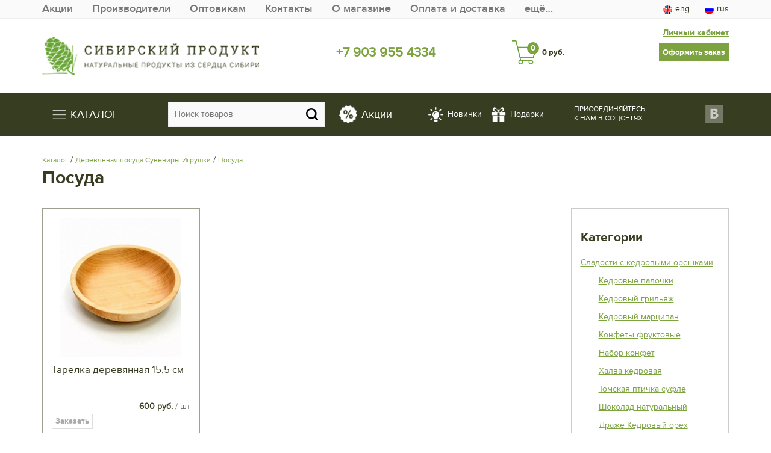

--- FILE ---
content_type: text/html; charset=UTF-8
request_url: https://siberianproduct.com/catalog/souvenirs/dishes/
body_size: 14101
content:
<!DOCTYPE html>
<html lang="ru">
    <head>
        <meta http-equiv="Content-Type" content="text/html; charset=UTF-8" />
<meta name="keywords" content="Посуда купить Посуда приобрести Посуда" />
<meta name="description" content="В магазине представлен огромный ассортимент сувениров, часов из бересты и детских деревянных игрушек, которые изготовлены из чистой сибирской древесины, что позволяет без опасений приобретать их даже для малышей." />
<script data-skip-moving="true">(function(w, d, n) {var cl = "bx-core";var ht = d.documentElement;var htc = ht ? ht.className : undefined;if (htc === undefined || htc.indexOf(cl) !== -1){return;}var ua = n.userAgent;if (/(iPad;)|(iPhone;)/i.test(ua)){cl += " bx-ios";}else if (/Windows/i.test(ua)){cl += ' bx-win';}else if (/Macintosh/i.test(ua)){cl += " bx-mac";}else if (/Linux/i.test(ua) && !/Android/i.test(ua)){cl += " bx-linux";}else if (/Android/i.test(ua)){cl += " bx-android";}cl += (/(ipad|iphone|android|mobile|touch)/i.test(ua) ? " bx-touch" : " bx-no-touch");cl += w.devicePixelRatio && w.devicePixelRatio >= 2? " bx-retina": " bx-no-retina";if (/AppleWebKit/.test(ua)){cl += " bx-chrome";}else if (/Opera/.test(ua)){cl += " bx-opera";}else if (/Firefox/.test(ua)){cl += " bx-firefox";}ht.className = htc ? htc + " " + cl : cl;})(window, document, navigator);</script>


<link href="/bitrix/js/ui/design-tokens/dist/ui.design-tokens.min.css?174314856023463" type="text/css"  rel="stylesheet" />
<link href="/bitrix/js/ui/fonts/opensans/ui.font.opensans.min.css?17430732142320" type="text/css"  rel="stylesheet" />
<link href="/bitrix/js/main/popup/dist/main.popup.bundle.min.css?174314864826589" type="text/css"  rel="stylesheet" />
<link href="/bitrix/cache/css/s1/SP_SHOP/page_2fe8b423d83d1dad85a72e522f5cfe8a/page_2fe8b423d83d1dad85a72e522f5cfe8a_v1.css?17491913906552" type="text/css"  rel="stylesheet" />
<link href="/bitrix/cache/css/s1/SP_SHOP/template_625c7d368880ea1afb64f7dc434006ec/template_625c7d368880ea1afb64f7dc434006ec_v1.css?174919115584232" type="text/css"  data-template-style="true" rel="stylesheet" />







    
        <meta name="google-site-verification" content="ovXm3O3Iu25su_L5-r2ixC5BMcpk2adro3Yk9H_wgfg" />
        <meta name='wmail-verification' content='62073ef2708f2cafae0790c8c7cba08f' />
        <meta name="viewport" content="width=device-width, initial-scale=1.0">
        <meta name="yandex-verification" content="9e71c0b12c0d679d" />

        
                    <title>Посуда  | Сибирский продукт</title>
            

        <link rel="shortcut icon" type="image/x-icon" href="/bitrix/templates/SP_SHOP/favicon.ico" />

                                                                                
        <meta name="cmsmagazine" content="92b66517851cd78e820e081e5b9f65db" />

    </head>

    <body>
        <div id="panel"></div>
       
        <!--TOP LINE-->
        <div class="top_line">
            <div class="container">
                <div class="row">
                    <div class="col-xs-5 col-sm-7 col-md-10">
                        <ul class="menu top-line-menu">
                            
       
        	
    	<li>
            <a href="/akcii/" >
                <span></span>
                Акции            </a>
        </li>
        	
    	<li>
            <a href="/manufacturers/" >
                <span></span>
                Производители            </a>
        </li>
        	
    	<li>
            <a href="/buyers/" >
                <span></span>
                Оптовикам            </a>
        </li>
        	
    	<li>
            <a href="/contacts/" >
                <span></span>
                Контакты            </a>
        </li>
        	
    	<li>
            <a href="/about/" >
                <span></span>
                О магазине            </a>
        </li>
        	
    	<li>
            <a href="/shipping/" >
                <span></span>
                Оплата и доставка            </a>
        </li>
        	
    	<li>
            <a href="/quality/" >
                <span></span>
                Гарантия качества            </a>
        </li>
        	
    	<li>
            <a href="/returns/" >
                <span></span>
                Условия возврата            </a>
        </li>
        	
    	<li>
            <a href="/shipping/offer/" >
                <span></span>
                Договор-оферта            </a>
        </li>
                            </ul>
                    </div>
                    
                    <div class="col-xs-7 col-sm-5 col-md-2">
                        <ul class="language">
                            <li><a class="eng" href="/english/"><span></span>eng</a></li>
                            <li><a class="rus" href="/"><span></span>rus</a></li>
                        </ul>
                    </div>                                        
                </div>                
            </div>
        </div>

        <!--HEADER START-->                
        <div class="header" id="header">
            <div class="container">
                <div class="row">
                    <div class="col-sm-4 col-xs-12 header-logo__wrap">
                        <a href="https://siberianproduct.com/" class="logo"><img src="/bitrix/templates/SP_SHOP/img/logo.png" alt="Сибирский продукт - натуральные продукты из сердца Сибиири"/></a>
                    </div>

                    <div class="col-sm-4 col-xs-8">
                        <div class="phone"><a href="tel:+79039554334" title="Позвоните нам">+7 903 955 4334</a></div>
                        <div style="display: none;" class="your_city_wrap"><a href="/partners/partners-in-your-city.php" title="Партнёры в вашем городе" class="city_page_link">Купить в своём городе</a></div>
                    </div>

                    <div class="col-sm-4 col-xs-4 header-cart__wrap">
                        <a class="profile_link visible-md visible-lg" href="/personal/">Личный кабинет</a>
                        
<a href="/personal/cart/" class="cta green visible-md visible-lg">Оформить заказ</a>

<a href="/personal/cart/" class="cart">
    <span id="header_cart_total_quantity">0</span>
    <strong id="header_cart_total_price" class="hidden-xs">0 руб.</strong>
</a>                    </div>
                </div>  
            </div>            
        </div>        
        <!--HEADER END-->
        
        
        <!--MAIN MENU START-->        
        <div class="main_menu">
            <div class="container">
                        
            <div class="row">
            <div class="col-md-2 col-sm-3 col-xs-4">
                    
<ul class="sup-menu">
    <li class="catalog-first"><a class="white" href="/catalog/"><span class="navbar-toggler-icon hidden-xs"></span><span style="vertical-align: middle; "> Каталог</span></a>
        <ul class="dropdown-menu-mad dropdown-menu">
<li data-submenu-id="id-6971e2402a2f3">
    <a href="/catalog/sweets-with-pine-nuts/"><span>Сладости с кедровыми орешками</span><span class="arrow"><i></i></span></a>
            <div id="id-6971e2402a2f3" class="menu-popover">
            <div class="popover-content">
                <div class="flexx">
                                    <div class=" first-lvl-sub">
                        <a href="/catalog/sweets-with-pine-nuts/cedar-sticks/" title="Кедровые палочки" class="tr-a orange jir"><span>Кедровые палочки</span></a>
                                            </div>                                                        
                                    <div class=" first-lvl-sub">
                        <a href="/catalog/sweets-with-pine-nuts/cedar-roasted-nuts/" title="Кедровый грильяж" class="tr-a orange jir"><span>Кедровый грильяж</span></a>
                                                    <div class="second-lvl-sub ">
                                                            <a href="/catalog/sweets-with-pine-nuts/cedar-roasted-nuts/cedar-roasted-nuts-in-a-gift-box/" class="tr-a small" title="Кедровый грильяж в подарочной упаковке"><span>Кедровый грильяж в подарочной упаковке</span></a>
                                                            <a href="/catalog/sweets-with-pine-nuts/cedar-roasted-nuts/cedar-roasting-weight/" class="tr-a small" title="Кедровый грильяж весовой"><span>Кедровый грильяж весовой</span></a>
                                                        </div>
                                            </div>                                                        
                                    <div class=" first-lvl-sub">
                        <a href="/catalog/sweets-with-pine-nuts/cedar-marzipan/" title="Кедровый марципан" class="tr-a orange jir"><span>Кедровый марципан</span></a>
                                            </div>                                                        
                                    <div class=" first-lvl-sub">
                        <a href="/catalog/sweets-with-pine-nuts/candy-frotting-with-pine-nuts/" title="Конфеты фруктовые" class="tr-a orange jir"><span>Конфеты фруктовые</span></a>
                                            </div>                                                        
                                    <div class=" first-lvl-sub">
                        <a href="/catalog/sweets-with-pine-nuts/chocolates/" title="Набор конфет" class="tr-a orange jir"><span>Набор конфет</span></a>
                                            </div>                                                        
                                    <div class=" first-lvl-sub">
                        <a href="/catalog/sweets-with-pine-nuts/halva-cedar/" title="Халва кедровая" class="tr-a orange jir"><span>Халва кедровая</span></a>
                                            </div>                                                        
                                    <div class=" first-lvl-sub">
                        <a href="/catalog/sweets-with-pine-nuts/tomsk-bird-souffle/" title="Томская птичка суфле" class="tr-a orange jir"><span>Томская птичка суфле</span></a>
                                            </div>                                                        
                                    <div class=" first-lvl-sub">
                        <a href="/catalog/sweets-with-pine-nuts/chocolate-natural/" title="Шоколад натуральный" class="tr-a orange jir"><span>Шоколад натуральный</span></a>
                                            </div>                                                        
                                    <div class=" first-lvl-sub">
                        <a href="/catalog/sweets-with-pine-nuts/dragee-pine-nuts/" title="Драже Кедровый орех" class="tr-a orange jir"><span>Драже Кедровый орех</span></a>
                                            </div>                                                        
                                    <div class=" first-lvl-sub">
                        <a href="/catalog/sweets-with-pine-nuts/hematogen/" title="Гематоген" class="tr-a orange jir"><span>Гематоген</span></a>
                                            </div>                                                        
                                    <div class=" first-lvl-sub">
                        <a href="/catalog/sweets-with-pine-nuts/kedrovy-walnut-in-syrup/" title="Кедровый орех в сиропе" class="tr-a orange jir"><span>Кедровый орех в сиропе</span></a>
                                            </div>                                                        
                                    <div class=" first-lvl-sub">
                        <a href="/catalog/sweets-with-pine-nuts/berry-candy/" title="Ягодная пастила" class="tr-a orange jir"><span>Ягодная пастила</span></a>
                                            </div>                                                        
                                </div>
            </div>
        </div>
    </li>
<li data-submenu-id="id-6971e2402a2ff">
    <a href="/catalog/marmalade/"><span>Мармелад </span><span class="arrow"><i></i></span></a>
            <div id="id-6971e2402a2ff" class="menu-popover">
            <div class="popover-content">
                <div class="flexx">
                                    <div class=" first-lvl-sub">
                        <a href="/catalog/marmalade/marmalade-juice-of-siberian-berries/" title="Мармелад с добавлением сока сибирских ягод" class="tr-a orange jir"><span>Мармелад с добавлением сока сибирских ягод</span></a>
                                            </div>                                                        
                                    <div class=" first-lvl-sub">
                        <a href="/catalog/marmalade/marmalade-glass-jar/" title="Мармелад стеклянная банка" class="tr-a orange jir"><span>Мармелад стеклянная банка</span></a>
                                            </div>                                                        
                                </div>
            </div>
        </div>
    </li>
<li data-submenu-id="id-6971e2402a302">
    <a href="/catalog/sibiri-ivan-tea/"><span>Чай, Иван чай</span><span class="arrow"><i></i></span></a>
            <div id="id-6971e2402a302" class="menu-popover">
            <div class="popover-content">
                <div class="flexx">
                                    <div class=" first-lvl-sub">
                        <a href="/catalog/sibiri-ivan-tea/ivan-tea-glass/" title="Иван чай стекло - банка" class="tr-a orange jir"><span>Иван чай стекло - банка</span></a>
                                            </div>                                                        
                                    <div class=" first-lvl-sub">
                        <a href="/catalog/sibiri-ivan-tea/buckwheat-tea-drink/" title="Гречишный чайный напиток" class="tr-a orange jir"><span>Гречишный чайный напиток</span></a>
                                            </div>                                                        
                                    <div class=" first-lvl-sub">
                        <a href="/catalog/sibiri-ivan-tea/ivan-tea-men-s-series/" title="Иван чай &quot;Мужская серия&quot;" class="tr-a orange jir"><span>Иван чай &quot;Мужская серия&quot;</span></a>
                                            </div>                                                        
                                    <div class=" first-lvl-sub">
                        <a href="/catalog/sibiri-ivan-tea/ivan-tea-siberian/" title="Иван чай &quot;Сибирский&quot;" class="tr-a orange jir"><span>Иван чай &quot;Сибирский&quot;</span></a>
                                            </div>                                                        
                                    <div class=" first-lvl-sub">
                        <a href="/catalog/sibiri-ivan-tea/ivan-tea-leaf-and-honey-aged/" title="Иван чай листовой и медовый выдержанный" class="tr-a orange jir"><span>Иван чай листовой и медовый выдержанный</span></a>
                                            </div>                                                        
                                    <div class=" first-lvl-sub">
                        <a href="/catalog/sibiri-ivan-tea/ivan-tea-with-additives-tea-drinks/" title="Иван чай с добавками. Чайные напитки" class="tr-a orange jir"><span>Иван чай с добавками. Чайные напитки</span></a>
                                            </div>                                                        
                                    <div class=" first-lvl-sub">
                        <a href="/catalog/sibiri-ivan-tea/napitok-chaynyy-khvoynyy/" title="Напиток чайный Хвойный" class="tr-a orange jir"><span>Напиток чайный Хвойный</span></a>
                                            </div>                                                        
                                    <div class=" first-lvl-sub">
                        <a href="/catalog/sibiri-ivan-tea/herbal-teas/" title="Травяные чаи" class="tr-a orange jir"><span>Травяные чаи</span></a>
                                            </div>                                                        
                                    <div class=" first-lvl-sub">
                        <a href="/catalog/sibiri-ivan-tea/chaochai/" title="Чагочаи" class="tr-a orange jir"><span>Чагочаи</span></a>
                                            </div>                                                        
                                </div>
            </div>
        </div>
    </li>
<li data-submenu-id="id-6971e2402a309">
    <a href="/catalog/natural/"><span>Натуральные продукты</span><span class="arrow"><i></i></span></a>
            <div id="id-6971e2402a309" class="menu-popover">
            <div class="popover-content">
                <div class="flexx">
                                    <div class=" first-lvl-sub">
                        <a href="/catalog/natural/Cedar-milk/" title="Кедровое молочко" class="tr-a orange jir"><span>Кедровое молочко</span></a>
                                            </div>                                                        
                                    <div class=" first-lvl-sub">
                        <a href="/catalog/natural/quadrocore/" title="Кедрокофе" class="tr-a orange jir"><span>Кедрокофе</span></a>
                                            </div>                                                        
                                    <div class=" first-lvl-sub">
                        <a href="/catalog/natural/honey/" title="Мёд и продукты пчеловодства" class="tr-a orange jir"><span>Мёд и продукты пчеловодства</span></a>
                                            </div>                                                        
                                    <div class=" first-lvl-sub">
                        <a href="/catalog/natural/jam%20%26%20jam/" title="Варенье из сосновых шишек, повидло, варенье" class="tr-a orange jir"><span>Варенье из сосновых шишек, повидло, варенье</span></a>
                                                    <div class="second-lvl-sub ">
                                                            <a href="/catalog/natural/jam%20%26%20jam/jam-from-cones/" class="tr-a small" title="Варенье из сосновых шишек"><span>Варенье из сосновых шишек</span></a>
                                                            <a href="/catalog/natural/jam%20%26%20jam/jam/" class="tr-a small" title="Варенье"><span>Варенье</span></a>
                                                            <a href="/catalog/natural/jam%20%26%20jam/berry%20jam/" class="tr-a small" title="Повидло"><span>Повидло</span></a>
                                                        </div>
                                            </div>                                                        
                                    <div class=" first-lvl-sub">
                        <a href="/catalog/natural/juices-and-fruit-drinks/" title="Соки, морсы и сиропы" class="tr-a orange jir"><span>Соки, морсы и сиропы</span></a>
                                            </div>                                                        
                                    <div class=" first-lvl-sub">
                        <a href="/catalog/natural/the-cold-pressed-oil-unfiltered/" title="Масло холодного отжима (нефильтрованное)" class="tr-a orange jir"><span>Масло холодного отжима (нефильтрованное)</span></a>
                                            </div>                                                        
                                    <div class=" first-lvl-sub">
                        <a href="/catalog/natural/aktivirovannaya-kletchatka-/" title="Активированная клетчатка " class="tr-a orange jir"><span>Активированная клетчатка </span></a>
                                            </div>                                                        
                                    <div class=" first-lvl-sub">
                        <a href="/catalog/natural/Dried%20and%20pickled%20mushroom/" title="Гриб сушёный и маринованный" class="tr-a orange jir"><span>Гриб сушёный и маринованный</span></a>
                                            </div>                                                        
                                    <div class=" first-lvl-sub">
                        <a href="/catalog/natural/nuts/" title="Орехово-фруктовые миксы" class="tr-a orange jir"><span>Орехово-фруктовые миксы</span></a>
                                            </div>                                                        
                                    <div class=" first-lvl-sub">
                        <a href="/catalog/natural/syrups-toppings/" title="Сиропы. Топпинги" class="tr-a orange jir"><span>Сиропы. Топпинги</span></a>
                                            </div>                                                        
                                </div>
            </div>
        </div>
    </li>
<li data-submenu-id="id-6971e2402a313">
    <a href="/catalog/Siberian-fiber/"><span>Сибирская клетчатка</span><span class="arrow"><i></i></span></a>
            <div id="id-6971e2402a313" class="menu-popover">
            <div class="popover-content">
                <div class="flexx">
                                    <div class=" first-lvl-sub">
                        <a href="/catalog/Siberian-fiber/pitocchelli-with-cicadas/" title="Коктейли для спорта и диеты с клетчаткой" class="tr-a orange jir"><span>Коктейли для спорта и диеты с клетчаткой</span></a>
                                            </div>                                                        
                                    <div class=" first-lvl-sub">
                        <a href="/catalog/Siberian-fiber/i-diet-activator-of-losing-weight/" title="Я диета. Активатор похудения." class="tr-a orange jir"><span>Я диета. Активатор похудения.</span></a>
                                            </div>                                                        
                                    <div class=" first-lvl-sub">
                        <a href="/catalog/Siberian-fiber/siberian-cicada-big-bank/" title="Сибирская клетчатка Большая банка" class="tr-a orange jir"><span>Сибирская клетчатка Большая банка</span></a>
                                            </div>                                                        
                                    <div class=" first-lvl-sub">
                        <a href="/catalog/Siberian-fiber/siberian-cicada-in-boxes-/" title="Сибирская клетчатка в коробочках " class="tr-a orange jir"><span>Сибирская клетчатка в коробочках </span></a>
                                            </div>                                                        
                                    <div class=" first-lvl-sub">
                        <a href="/catalog/Siberian-fiber/bran-siberian/" title="Отруби сибирские" class="tr-a orange jir"><span>Отруби сибирские</span></a>
                                            </div>                                                        
                                    <div class=" first-lvl-sub">
                        <a href="/catalog/Siberian-fiber/siberian-crunchy-bran/" title="Сибирские отруби хрустящие" class="tr-a orange jir"><span>Сибирские отруби хрустящие</span></a>
                                            </div>                                                        
                                    <div class=" first-lvl-sub">
                        <a href="/catalog/Siberian-fiber/siberian-fiber-170gr/" title="Сибирская клетчатка 170гр." class="tr-a orange jir"><span>Сибирская клетчатка 170гр.</span></a>
                                            </div>                                                        
                                    <div class=" first-lvl-sub">
                        <a href="/catalog/Siberian-fiber/siberian-cicada-in-packages/" title="Сибирская клетчатка в пакетах" class="tr-a orange jir"><span>Сибирская клетчатка в пакетах</span></a>
                                            </div>                                                        
                                </div>
            </div>
        </div>
    </li>
<li data-submenu-id="id-6971e2402a319">
    <a href="/catalog/gift-sets/"><span>Подарочные наборы</span></a>
    </li>
<li data-submenu-id="id-6971e2402a31b">
    <a href="/catalog/wild/"><span>Дикоросы</span><span class="arrow"><i></i></span></a>
            <div id="id-6971e2402a31b" class="menu-popover">
            <div class="popover-content">
                <div class="flexx">
                                    <div class=" first-lvl-sub">
                        <a href="/catalog/wild/bump/" title="Шишка кедровая и орех" class="tr-a orange jir"><span>Шишка кедровая и орех</span></a>
                                            </div>                                                        
                                    <div class=" first-lvl-sub">
                        <a href="/catalog/wild/berry-dried-northern-dessert/" title="Ягода сушёная &quot;Северный десерт&quot;" class="tr-a orange jir"><span>Ягода сушёная &quot;Северный десерт&quot;</span></a>
                                            </div>                                                        
                                    <div class=" first-lvl-sub">
                        <a href="/catalog/wild/chaga/" title="Чага" class="tr-a orange jir"><span>Чага</span></a>
                                            </div>                                                        
                                    <div class=" first-lvl-sub">
                        <a href="/catalog/wild/berry-dried/" title="Ягода сушеная" class="tr-a orange jir"><span>Ягода сушеная</span></a>
                                            </div>                                                        
                                </div>
            </div>
        </div>
    </li>
<li data-submenu-id="id-6971e2402a31d">
    <a href="/catalog/siberian-pine/"><span>Продукция из кедра и пихты</span><span class="arrow"><i></i></span></a>
            <div id="id-6971e2402a31d" class="menu-popover">
            <div class="popover-content">
                <div class="flexx">
                                    <div class=" first-lvl-sub">
                        <a href="/catalog/siberian-pine/products-made-of-fir-and-pine/" title="Экстракты пихты Сибирской" class="tr-a orange jir"><span>Экстракты пихты Сибирской</span></a>
                                            </div>                                                        
                                    <div class=" first-lvl-sub">
                        <a href="/catalog/siberian-pine/lollipops/" title="Леденцы с живицей кедра" class="tr-a orange jir"><span>Леденцы с живицей кедра</span></a>
                                            </div>                                                        
                                    <div class=" first-lvl-sub">
                        <a href="/catalog/siberian-pine/sbiten-fir/" title="Сбитень пихтовый" class="tr-a orange jir"><span>Сбитень пихтовый</span></a>
                                            </div>                                                        
                                    <div class=" first-lvl-sub">
                        <a href="/catalog/siberian-pine/pine-syrups/" title="Cиропы кедровые и сосновые" class="tr-a orange jir"><span>Cиропы кедровые и сосновые</span></a>
                                            </div>                                                        
                                    <div class=" first-lvl-sub">
                        <a href="/catalog/siberian-pine/the-products-are-made-of-cedar/" title="Масло кедрового ореха" class="tr-a orange jir"><span>Масло кедрового ореха</span></a>
                                            </div>                                                        
                                </div>
            </div>
        </div>
    </li>
<li data-submenu-id="id-6971e2402a320">
    <a href="/catalog/souvenirs/"><span>Деревянная посуда Сувениры Игрушки</span><span class="arrow"><i></i></span></a>
            <div id="id-6971e2402a320" class="menu-popover">
            <div class="popover-content">
                <div class="flexx">
                                    <div class=" first-lvl-sub">
                        <a href="/catalog/souvenirs/play-sets/" title="Игровые наборы" class="tr-a orange jir"><span>Игровые наборы</span></a>
                                            </div>                                                        
                                    <div class=" first-lvl-sub">
                        <a href="/catalog/souvenirs/wooden%20designers/" title="Конструкторы" class="tr-a orange jir"><span>Конструкторы</span></a>
                                            </div>                                                        
                                    <div class=" first-lvl-sub">
                        <a href="/catalog/souvenirs/cubes/" title="Кубики" class="tr-a orange jir"><span>Кубики</span></a>
                                            </div>                                                        
                                    <div class="active first-lvl-sub">
                        <a href="/catalog/souvenirs/dishes/" title="Посуда" class="tr-a orange jir"><span>Посуда</span></a>
                                            </div>                                                        
                                    <div class=" first-lvl-sub">
                        <a href="/catalog/souvenirs/sorter/" title="Сортеры" class="tr-a orange jir"><span>Сортеры</span></a>
                                            </div>                                                        
                                </div>
            </div>
        </div>
    </li>
<li data-submenu-id="id-6971e2402a323">
    <a href="/catalog/medicine/"><span>Здоровье</span><span class="arrow"><i></i></span></a>
            <div id="id-6971e2402a323" class="menu-popover">
            <div class="popover-content">
                <div class="flexx">
                                    <div class=" first-lvl-sub">
                        <a href="/catalog/medicine/fat-badger-and-bear/" title="Жир барсучий и медвежий" class="tr-a orange jir"><span>Жир барсучий и медвежий</span></a>
                                            </div>                                                        
                                    <div class=" first-lvl-sub">
                        <a href="/catalog/medicine/jet-beaver/" title="Струя бобра" class="tr-a orange jir"><span>Струя бобра</span></a>
                                            </div>                                                        
                                    <div class=" first-lvl-sub">
                        <a href="/catalog/medicine/ants-forest-dried/" title="Муравьи лесные сушёные" class="tr-a orange jir"><span>Муравьи лесные сушёные</span></a>
                                            </div>                                                        
                                    <div class=" first-lvl-sub">
                        <a href="/catalog/medicine/ointments/" title="Мази" class="tr-a orange jir"><span>Мази</span></a>
                                            </div>                                                        
                                    <div class=" first-lvl-sub">
                        <a href="/catalog/medicine/biologically-active-food-additives-baa-/" title="Пищевые добавки" class="tr-a orange jir"><span>Пищевые добавки</span></a>
                                            </div>                                                        
                                    <div class=" first-lvl-sub">
                        <a href="/catalog/medicine/duny/" title="Аппараты ультразвуковой и световой терапии" class="tr-a orange jir"><span>Аппараты ультразвуковой и световой терапии</span></a>
                                            </div>                                                        
                                    <div class=" first-lvl-sub">
                        <a href="/catalog/medicine/balms/" title="Бальзамы, Настойки, Сок чаги" class="tr-a orange jir"><span>Бальзамы, Настойки, Сок чаги</span></a>
                                            </div>                                                        
                                    <div class=" first-lvl-sub">
                        <a href="/catalog/medicine/longa-vita/" title="Гигиена полости рта" class="tr-a orange jir"><span>Гигиена полости рта</span></a>
                                                    <div class="second-lvl-sub ">
                                                            <a href="/catalog/medicine/longa-vita/toothpastes-for-adults/" class="tr-a small" title="Зубные пасты для взрослых"><span>Зубные пасты для взрослых</span></a>
                                                            <a href="/catalog/medicine/longa-vita/toothpastes-for-children/" class="tr-a small" title="Зубные пасты для детей"><span>Зубные пасты для детей</span></a>
                                                            <a href="/catalog/medicine/longa-vita/toothbrushes-for-adults/" class="tr-a small" title="Зубные щетки для взрослых"><span>Зубные щетки для взрослых</span></a>
                                                            <a href="/catalog/medicine/longa-vita/toothbrushes-for-children/" class="tr-a small" title="Зубные щетки для детей"><span>Зубные щетки для детей</span></a>
                                                            <a href="/catalog/medicine/longa-vita/tar/" class="tr-a small" title="Смолка"><span>Смолка</span></a>
                                                        </div>
                                            </div>                                                        
                                    <div class=" first-lvl-sub">
                        <a href="/catalog/medicine/capsules/" title="Капсулы" class="tr-a orange jir"><span>Капсулы</span></a>
                                            </div>                                                        
                                    <div class=" first-lvl-sub">
                        <a href="/catalog/medicine/lollipops-vitamin/" title="Леденцы витаминные" class="tr-a orange jir"><span>Леденцы витаминные</span></a>
                                            </div>                                                        
                                    <div class=" first-lvl-sub">
                        <a href="/catalog/medicine/oil-cosmetic/" title="Масла косметические" class="tr-a orange jir"><span>Масла косметические</span></a>
                                            </div>                                                        
                                    <div class=" first-lvl-sub">
                        <a href="/catalog/medicine/propolis-sprays/" title="Прополис-спреи" class="tr-a orange jir"><span>Прополис-спреи</span></a>
                                            </div>                                                        
                                    <div class=" first-lvl-sub">
                        <a href="/catalog/medicine/tomsk-grass/" title="Травяные сборы" class="tr-a orange jir"><span>Травяные сборы</span></a>
                                            </div>                                                        
                                </div>
            </div>
        </div>
    </li>
<li data-submenu-id="id-6971e2402a32a">
    <a href="/catalog/natural-cosmetics/"><span>Косметические средства</span><span class="arrow"><i></i></span></a>
            <div id="id-6971e2402a32a" class="menu-popover">
            <div class="popover-content">
                <div class="flexx">
                                    <div class=" first-lvl-sub">
                        <a href="/catalog/natural-cosmetics/men%27s%20series/" title="Мужская серия" class="tr-a orange jir"><span>Мужская серия</span></a>
                                            </div>                                                        
                                    <div class=" first-lvl-sub">
                        <a href="/catalog/natural-cosmetics/shower/" title="Средства для душа" class="tr-a orange jir"><span>Средства для душа</span></a>
                                            </div>                                                        
                                    <div class=" first-lvl-sub">
                        <a href="/catalog/natural-cosmetics/means-for-skin-care/" title="Средства по уходу за кожей" class="tr-a orange jir"><span>Средства по уходу за кожей</span></a>
                                            </div>                                                        
                                    <div class=" first-lvl-sub">
                        <a href="/catalog/natural-cosmetics/the-shampoos-and-conditioners/" title="Шампуни и бальзамы" class="tr-a orange jir"><span>Шампуни и бальзамы</span></a>
                                            </div>                                                        
                                </div>
            </div>
        </div>
    </li>
<li data-submenu-id="id-6971e2402a32c">
    <a href="/catalog/stews-and-pies-/"><span>Тушеное мясо и паштеты </span></a>
    </li>
<li data-submenu-id="id-6971e2402a32d">
    <a href="/catalog/functional-nutrition/"><span>Функциональное питание</span></a>
    </li>
        </ul>
    </li>
</ul>
              
            </div>
            <div class="col-md-7 col-sm-6 col-xs-8 d-flex header-middle">
                <div class="pull-left">
                        <div id="title-search" class="search">
	<form action="/catalog/">
		<div class="bx_field">
			<input placeholder="Поиск товаров" id="title-search-input" type="text" name="q" value="" autocomplete="off"/>
			<input name="s" type="submit" value=""/>
		</div>
	</form>
</div>
                </div>
                <div class="act-sale pull-left">
                    <a class="act-sale__item act-sale__item--action" href="/akcii/"><span class="bg-act" style="background-image: url(/bitrix/templates/SP_SHOP/img/actioan.png);"></span><span class="act-text">Акции</span></a>
                    <a class="act-sale__item act-sale__item--new" href="/new/"><span class="bg-act" style="background-image: url(/bitrix/templates/SP_SHOP/img/lamp.png);"></span><span class="act-text">Новинки</span></a>
                    <a class="act-sale__item act-sale__item--gift" href="/gift/"><span class="bg-act" style="background-image: url(/bitrix/templates/SP_SHOP/img/present.png);"></span><span class="act-text">Подарки</span></a>
                </div>
            </div>

            <div class="col-md-3 col-sm-3 hidden-xs">
                <ul class="sn">                            
                    <li class="text">Присоединяйтесь<br> к нам в соцсетях</li>
                    <li><a target="_blank" class="vk" rel="nofollow" href="https://vk.com/sib.product"></a></li>
                    <li class="clr"></li>
                </ul>
            </div>
            </div>                                                            
                            
                      
            </div>
        </div>            
        <!--MAIN MENU END-->  
        
        <!--CONTENT START-->
        <div class="content">
                                                                    
            <div class="content_container">                
                <div class="container">                                                            
                                                                


<div class="row">
    
    
        <div class="col-md-9">
            
        <ul class="breadcrumb"><li><a href="/catalog/" title="Каталог">Каталог</a></li><li><span>&nbsp;/&nbsp;</span></li><li><a href="/catalog/souvenirs/" title="Деревянная посуда Сувениры Игрушки">Деревянная посуда Сувениры Игрушки</a></li><li><span>&nbsp;/&nbsp;</span></li><li><a href="/catalog/souvenirs/dishes/" title="Посуда">Посуда</a></li></ul>  
        
        <h1 class='main_title'>Посуда </h1>
        
        
        
        
        
    <div class="catalog_section">
    <div class="row catalog_row">    
                                            <div class="col-md-4">
                <div class="catalog_element">
                                                                                                            
                    <a class='picture' href="/catalog/souvenirs/dishes/46244/" style="background-image: url('/upload/resize_cache/iblock/f3b/262_262_1/f3bc1ff7ed4b78462b7e19f7682a828d.jpg');">
                        						                    </a>
                    <a href="/catalog/souvenirs/dishes/46244/" class="title">Тарелка деревянная 15,5 см</a> 

                    <div class="buy">
                        <span class="price">

                                                        600 руб.
                            <span>/ шт</span></span>
                                                <a href="#order_46244" onClick="ga('send', 'event', { eventCategory: 'button', eventAction: 'click', eventLabel: 'yarlik'});" class="fancybox cta small gray transparent">Заказать</a>
                        
                        <!--MODALS-->
                       <div id="order_46244" class="modal">
							<div class="popup__response">Отлично. Мы вам перезвоним</div>
							<div class="popup__content">					   
                            <h3>Заказать товар</h3>
                            <div class="item_block">
                                <div class="row">
                                    <div class="col-md-4">
                                        <a class='item_picture' href="/catalog/souvenirs/dishes/46244/" style="background-image: url('/upload/resize_cache/iblock/f3b/262_262_1/f3bc1ff7ed4b78462b7e19f7682a828d.jpg');"></a>                                        
                                    </div>
                                    <div class="col-md-8">                                        
                                        <div class="item_title">Тарелка деревянная 15,5 см</div>
                                        <div class="item_price">0 руб. / шт</div>
                                        <p>Товара нет в наличии. вы можете оформить предварительный заказ.</p>
                                        <p>Мы свяжимся с вами при поступлении товара</p>
                                    </div>
                                </div>
                            </div>
                            <form method="post" action="" class="validate" id="pre-order2">                
                                <div class="input_row">
                                    <label>Ваше имя</label>
                                    <input name="fio" type="text" value="" placeholder="Как вас зовут?"/>
                                </div>
                                
                                <div class="input_row">
                                    <label>Ваш телефон</label>
                                    <input name="phone" type="text" value="" class="popup-form__input--phone" placeholder="Ваш контактный телефон" required/>
                                </div>
                                
                                 <div class="input_row">
                                    <label>Ваш Email</label>
                                    <input name="email" type="text" value="" placeholder="Адрес электронной почты"/>
                                </div>
                                
                                <div class="input_row">
                                    <label>Количество товара</label>
                                    <input name="quantity" type="text" value="" placeholder="Кол-во шт"/>
                                </div>
                                
                                <div class="input_row">                
                                    <input type="hidden" name="flag" value="yes"/>
									 <input type="hidden" name="item_name" value="Тарелка деревянная 15,5 см"/>
                                    <input type="hidden" name="url" value="/catalog/souvenirs/dishes/"/>
                                    <input type="hidden" name="ID" value="46244"/>
                                    <input type="submit" class="cta green" value="Заказать"/>
                                    <div class="hint">Оставьте предварительную заявку &mdash;<br /> мы свяхемся с вами, при поступлениии товара</div>
                                </div>
                            </form>
                        </div>
						</div>
                        
                                                
                        <div class="clear"></div>
                    </div>
                </div>
            </div>
            </div>
</div>

	                        
    </div>
    
        <div class="col-md-3">                                
        


<ul class="section_list_tree">
    <li><h2>Категории</h2></li>
	<li><a  href="/catalog/sweets-with-pine-nuts/">Сладости с кедровыми орешками</a>
		<ul>
		<li><a  href="/catalog/sweets-with-pine-nuts/cedar-sticks/">Кедровые палочки</a></li>
		<li><a  href="/catalog/sweets-with-pine-nuts/cedar-roasted-nuts/">Кедровый грильяж</a></li>
		<li><a  href="/catalog/sweets-with-pine-nuts/cedar-marzipan/">Кедровый марципан</a></li>
		<li><a  href="/catalog/sweets-with-pine-nuts/candy-frotting-with-pine-nuts/">Конфеты фруктовые</a></li>
		<li><a  href="/catalog/sweets-with-pine-nuts/chocolates/">Набор конфет</a></li>
		<li><a  href="/catalog/sweets-with-pine-nuts/halva-cedar/">Халва кедровая</a></li>
		<li><a  href="/catalog/sweets-with-pine-nuts/tomsk-bird-souffle/">Томская птичка суфле</a></li>
		<li><a  href="/catalog/sweets-with-pine-nuts/chocolate-natural/">Шоколад натуральный</a></li>
		<li><a  href="/catalog/sweets-with-pine-nuts/dragee-pine-nuts/">Драже Кедровый орех</a></li>
		<li><a  href="/catalog/sweets-with-pine-nuts/hematogen/">Гематоген</a></li>
		<li><a  href="/catalog/sweets-with-pine-nuts/kedrovy-walnut-in-syrup/">Кедровый орех в сиропе</a></li>
		<li><a  href="/catalog/sweets-with-pine-nuts/berry-candy/">Ягодная пастила</a></li>
		</ul>
	</li>
	<li><a  href="/catalog/marmalade/">Мармелад </a>
		<ul>
		<li><a  href="/catalog/marmalade/marmalade-juice-of-siberian-berries/">Мармелад с добавлением сока сибирских ягод</a></li>
		<li><a  href="/catalog/marmalade/marmalade-glass-jar/">Мармелад стеклянная банка</a></li>
		</ul>
	</li>
	<li><a  href="/catalog/sibiri-ivan-tea/">Чай, Иван чай</a>
		<ul>
		<li><a  href="/catalog/sibiri-ivan-tea/ivan-tea-glass/">Иван чай стекло - банка</a></li>
		<li><a  href="/catalog/sibiri-ivan-tea/buckwheat-tea-drink/">Гречишный чайный напиток</a></li>
		<li><a  href="/catalog/sibiri-ivan-tea/ivan-tea-men-s-series/">Иван чай &quot;Мужская серия&quot;</a></li>
		<li><a  href="/catalog/sibiri-ivan-tea/ivan-tea-siberian/">Иван чай &quot;Сибирский&quot;</a></li>
		<li><a  href="/catalog/sibiri-ivan-tea/ivan-tea-leaf-and-honey-aged/">Иван чай листовой и медовый выдержанный</a></li>
		<li><a  href="/catalog/sibiri-ivan-tea/ivan-tea-with-additives-tea-drinks/">Иван чай с добавками. Чайные напитки</a></li>
		<li><a  href="/catalog/sibiri-ivan-tea/napitok-chaynyy-khvoynyy/">Напиток чайный Хвойный</a></li>
		<li><a  href="/catalog/sibiri-ivan-tea/herbal-teas/">Травяные чаи</a></li>
		<li><a  href="/catalog/sibiri-ivan-tea/chaochai/">Чагочаи</a></li>
		</ul>
	</li>
	<li><a  href="/catalog/natural/">Натуральные продукты</a>
		<ul>
		<li><a  href="/catalog/natural/Cedar-milk/">Кедровое молочко</a></li>
		<li><a  href="/catalog/natural/quadrocore/">Кедрокофе</a></li>
		<li><a  href="/catalog/natural/honey/">Мёд и продукты пчеловодства</a></li>
		<li><a  href="/catalog/natural/jam%20%26%20jam/">Варенье из сосновых шишек, повидло, варенье</a></li>
		<li><a  href="/catalog/natural/juices-and-fruit-drinks/">Соки, морсы и сиропы</a></li>
		<li><a  href="/catalog/natural/the-cold-pressed-oil-unfiltered/">Масло холодного отжима (нефильтрованное)</a></li>
		<li><a  href="/catalog/natural/aktivirovannaya-kletchatka-/">Активированная клетчатка </a></li>
		<li><a  href="/catalog/natural/Dried%20and%20pickled%20mushroom/">Гриб сушёный и маринованный</a></li>
		<li><a  href="/catalog/natural/nuts/">Орехово-фруктовые миксы</a></li>
		<li><a  href="/catalog/natural/syrups-toppings/">Сиропы. Топпинги</a></li>
		</ul>
	</li>
	<li><a  href="/catalog/Siberian-fiber/">Сибирская клетчатка</a>
		<ul>
		<li><a  href="/catalog/Siberian-fiber/pitocchelli-with-cicadas/">Коктейли для спорта и диеты с клетчаткой</a></li>
		<li><a  href="/catalog/Siberian-fiber/i-diet-activator-of-losing-weight/">Я диета. Активатор похудения.</a></li>
		<li><a  href="/catalog/Siberian-fiber/siberian-cicada-big-bank/">Сибирская клетчатка Большая банка</a></li>
		<li><a  href="/catalog/Siberian-fiber/siberian-cicada-in-boxes-/">Сибирская клетчатка в коробочках </a></li>
		<li><a  href="/catalog/Siberian-fiber/bran-siberian/">Отруби сибирские</a></li>
		<li><a  href="/catalog/Siberian-fiber/siberian-crunchy-bran/">Сибирские отруби хрустящие</a></li>
		<li><a  href="/catalog/Siberian-fiber/siberian-fiber-170gr/">Сибирская клетчатка 170гр.</a></li>
		<li><a  href="/catalog/Siberian-fiber/siberian-cicada-in-packages/">Сибирская клетчатка в пакетах</a></li>
		</ul>
	</li>
	<li><a  href="/catalog/gift-sets/">Подарочные наборы</a></li>
	<li><a  href="/catalog/wild/">Дикоросы</a>
		<ul>
		<li><a  href="/catalog/wild/bump/">Шишка кедровая и орех</a></li>
		<li><a  href="/catalog/wild/berry-dried-northern-dessert/">Ягода сушёная &quot;Северный десерт&quot;</a></li>
		<li><a  href="/catalog/wild/chaga/">Чага</a></li>
		<li><a  href="/catalog/wild/berry-dried/">Ягода сушеная</a></li>
		</ul>
	</li>
	<li><a  href="/catalog/siberian-pine/">Продукция из кедра и пихты</a>
		<ul>
		<li><a  href="/catalog/siberian-pine/products-made-of-fir-and-pine/">Экстракты пихты Сибирской</a></li>
		<li><a  href="/catalog/siberian-pine/lollipops/">Леденцы с живицей кедра</a></li>
		<li><a  href="/catalog/siberian-pine/sbiten-fir/">Сбитень пихтовый</a></li>
		<li><a  href="/catalog/siberian-pine/pine-syrups/">Cиропы кедровые и сосновые</a></li>
		<li><a  href="/catalog/siberian-pine/the-products-are-made-of-cedar/">Масло кедрового ореха</a></li>
		</ul>
	</li>
	<li><a  href="/catalog/souvenirs/">Деревянная посуда Сувениры Игрушки</a>
		<ul>
		<li><a  href="/catalog/souvenirs/play-sets/">Игровые наборы</a></li>
		<li><a  href="/catalog/souvenirs/wooden%20designers/">Конструкторы</a></li>
		<li><a  href="/catalog/souvenirs/cubes/">Кубики</a></li>
		<li><a class='active' href="/catalog/souvenirs/dishes/">Посуда</a></li>
		<li><a  href="/catalog/souvenirs/sorter/">Сортеры</a></li>
		</ul>
	</li>
	<li><a  href="/catalog/medicine/">Здоровье</a>
		<ul>
		<li><a  href="/catalog/medicine/fat-badger-and-bear/">Жир барсучий и медвежий</a></li>
		<li><a  href="/catalog/medicine/jet-beaver/">Струя бобра</a></li>
		<li><a  href="/catalog/medicine/ants-forest-dried/">Муравьи лесные сушёные</a></li>
		<li><a  href="/catalog/medicine/ointments/">Мази</a></li>
		<li><a  href="/catalog/medicine/biologically-active-food-additives-baa-/">Пищевые добавки</a></li>
		<li><a  href="/catalog/medicine/duny/">Аппараты ультразвуковой и световой терапии</a></li>
		<li><a  href="/catalog/medicine/balms/">Бальзамы, Настойки, Сок чаги</a></li>
		<li><a  href="/catalog/medicine/longa-vita/">Гигиена полости рта</a></li>
		<li><a  href="/catalog/medicine/capsules/">Капсулы</a></li>
		<li><a  href="/catalog/medicine/lollipops-vitamin/">Леденцы витаминные</a></li>
		<li><a  href="/catalog/medicine/oil-cosmetic/">Масла косметические</a></li>
		<li><a  href="/catalog/medicine/propolis-sprays/">Прополис-спреи</a></li>
		<li><a  href="/catalog/medicine/tomsk-grass/">Травяные сборы</a></li>
		</ul>
	</li>
	<li><a  href="/catalog/natural-cosmetics/">Косметические средства</a>
		<ul>
		<li><a  href="/catalog/natural-cosmetics/men%27s%20series/">Мужская серия</a></li>
		<li><a  href="/catalog/natural-cosmetics/shower/">Средства для душа</a></li>
		<li><a  href="/catalog/natural-cosmetics/means-for-skin-care/">Средства по уходу за кожей</a></li>
		<li><a  href="/catalog/natural-cosmetics/the-shampoos-and-conditioners/">Шампуни и бальзамы</a></li>
		</ul>
	</li>
	<li><a  href="/catalog/stews-and-pies-/">Тушеное мясо и паштеты </a></li>
	<li><a  href="/catalog/functional-nutrition/">Функциональное питание</a></li>
</ul>
 
    </div>
             
</div>
                                        
                </div>
            </div>                        
                                                        
        </div>
        <!--CONTENT END-->
                
        <!--FOOTER START-->
        <div class="footer_top">
            <div class="container">
                <div class="row">
                    <form class="subscribe" action="/subscribe/" method="post">
                        <div class="col-xs-12 col-md-3">
                            <div class="input_wrapper">
                                <input placeholder="Подписка на рассылку" type="text" name="email" autocomplete="off"
                                       class="email"/>
                                <input type="submit" value="" class="submit"/>
                            </div>
        
                        </div>
                        <div class="col-xs-12 col-md-6">
                            <div class="info">
                                <input type="checkbox" name="agreement" id="agreement-subs" checked="" required="">
                
                
                                <label><a href="/policy-konfidentsialnosti/" target="_blank">Я согласен на обработку
                                        персональных данных</a></label>
                                <br/>Хочу получать уведомление о новых акциях и спецпредложениях
                            </div>
                        </div>
                    </form>

                    <div class="col-xs-12 col-md-3">
                        <ul class="sn">                            
                            <li class="text">Присоединяйтесь<br> к нам в соцсетях</li>
                            <li><a target="_blank" class="vk" rel="nofollow" href="https://vk.com/sib.product"></a></li>
                        </ul>
                    </div>
                </div>
            </div>
        </div>
            
        <div class="footer">                                    
            <div class="container">
                <div class="row">
                    <div class="col-md-9">
                        
<div class="row">
                            <div class="col-md-4">
                <h3><a href="/catalog/sweets-with-pine-nuts/">Сладости с кедровыми орешками</a></h3>
            </div>
                                <div class="col-md-4">
                <h3><a href="/catalog/marmalade/">Мармелад </a></h3>
            </div>
                                <div class="col-md-4">
                <h3><a href="/catalog/sibiri-ivan-tea/">Чай, Иван чай</a></h3>
            </div>
                                <div class="col-md-4">
                <h3><a href="/catalog/natural/">Натуральные продукты</a></h3>
            </div>
                                <div class="col-md-4">
                <h3><a href="/catalog/Siberian-fiber/">Сибирская клетчатка</a></h3>
            </div>
                                <div class="col-md-4">
                <h3><a href="/catalog/gift-sets/">Подарочные наборы</a></h3>
            </div>
                                <div class="col-md-4">
                <h3><a href="/catalog/wild/">Дикоросы</a></h3>
            </div>
                                <div class="col-md-4">
                <h3><a href="/catalog/siberian-pine/">Продукция из кедра и пихты</a></h3>
            </div>
                                <div class="col-md-4">
                <h3><a href="/catalog/souvenirs/">Деревянная посуда Сувениры Игрушки</a></h3>
            </div>
                                <div class="col-md-4">
                <h3><a href="/catalog/medicine/">Здоровье</a></h3>
            </div>
                                <div class="col-md-4">
                <h3><a href="/catalog/natural-cosmetics/">Косметические средства</a></h3>
            </div>
                                <div class="col-md-4">
                <h3><a href="/catalog/stews-and-pies-/">Тушеное мясо и паштеты </a></h3>
            </div>
                                <div class="col-md-4">
                <h3><a href="/catalog/functional-nutrition/">Функциональное питание</a></h3>
            </div>
            </div>

                    </div>

                    <div class="col-md-3 selected_block">
                        <h3>Сибирский продукт</h3>
                        <div class="info">Продукция производителей Томской области: натуральные продукты, кедровый орех и продукты на его основе, мёд, продукты пчеловодства, дикоросы, саженцы Сибирской сосны и кедра, сувениры и игрушки, медицинские приборы и изделия народных мастеров</div>

                        <a href="#" data-action="popupBtn" class="cta full black">Задать вопрос</a>
                        <a href="#" data-action="popupBtn" class="cta cta2 full black">Задать вопрос</a>

                        <ul class="menu">
                            <li><a href="/to-manufacturers/">Информация для производителей</a></li>
                            <li><a href="/shipping/offer/">Договор-оферта</a></li>
                        </ul>
                    </div>
                </div>
            </div>            
        </div>
        <!--FOOTER END-->
        
        <!--COPYRIGHT START-->
        <div class="copyright">
            <div class="container">
                <div class="copyright_border"></div>
                <div class="row copyright__row">
                    <div class="col-md-3">
                        <a href="/" class="logo"><img alt="" src="/bitrix/templates/SP_SHOP/img/footer_logo.png"/></a>
                    </div>
                    
                    <div class="col-md-4">                            
                        <div class="info">&copy;<strong>2026  Томск</strong>. Все права защищены<br />При использовании материалов сайта, активная ссылка обязательна</div>
                    </div>
                    
                    <div class="col-md-2 copyright__col copyright__row--order-1">
						<!--<a title="Cопровождение и поддержка сайта — Интернет-компания Maybah" target="blank" href="https://maybah.com" class="Cопровождение и поддержка сайта — Интернет-компания Maybah">Сопровождение Maybah.com</a><br/>-->
                        <a title="Cопровождение и поддержка сайта — Интернет-компания ITC MEDIA" target="blank" rel="nofollow" href="https://itc-media.ru" class="developer-support">
                            <img class="developer-support__logo" src="/upload/images/itcmedia-logo.png" alt="Интернет-компания ITC MEDIA">
                        </a><br/>
						<a title="Разработка Primosoft" target="blank" rel="nofollow" href="https://primosoft.ru/" class="">Разработка Primosoft</a>
                    </div>

                    
                    <div class="col-md-3">
                        <ul class="payment">
                            <li title="Пластиковой картой Visa" class="visa"></li>
                            <li title="Пластиковой картой Master Card" class="mastercard"></li>
                            <li title="Пластиковой картой Maestro" class="maestro"></li>
                            <li title="Электронными деньгами Яндекс.Деньги" class="ya"></li>
                            <li title="Электронными деньгамиWebmoney" class="webmoney"></li>
                            <li title="С баланса телефона Билайн" class="beeline"></li>
                            <li title="С баланса телефонаМТС" class="mts"></li>
                            <li title="С баланса телефонаМегафон" class="megafon"></li>
                            <li title="Интернет-банкинг Сбербанк-Онлайн" class="sberbank"></li>
                            <li title="Интернет-банкинг Альфа-Клик" class="alfa"></li>
                            <li title="Интернет-банкинг Промсвящтбанк" class="psb"></li>
                            <li title="Интернет-банкинг" class="masterpass"></li>
                        </ul>
                    </div>                  
                </div>
            </div>
        </div>
        <!--COPYRIGHT END-->

        <!--Popup Form-->
        <div class="popup-overlay"></div>
        <div class="popup">
            <div class="popup__title">Обратная связь</div>
            <div class="popup__content">
                <form id="ask-us" class="popup__form popup-form">
                    <div class="popup-form__row">
                        <label class="popup-form__label">
                            <span class="popup-form__label-text">Имя</span>
                            <input type="text" name="fio" class="popup-form__input" required placeholder="Как вас зовут?">
                        </label>
                    </div>
                    <div class="popup-form__row">
                        <label class="popup-form__label">
                            <span class="popup-form__label-text">Телефон</span>
                            <input type="text" name="phone" class="popup-form__input popup-form__input--phone" required placeholder="+7 (___) ___-__-__">
                        </label>
                    </div>
                    <div class="popup-form__row">
                        <label class="popup-form__label">
                            <span class="popup-form__label-text">Email</span>
                            <input type="email" name="email" class="popup-form__input popup-form__input--email" required placeholder="test@site.ru">
                        </label>
                    </div>
                    <div class="popup-form__row">
                        <label class="popup-form__label">
                            <span class="popup-form__label-text">Вопрос</span>
                            <textarea name="message" class="popup-form__input popup-form__input--textarea" required placeholder="Напишите ваш вопрос"></textarea>
                        </label>
                    </div>
                    <div class="popup-form__row">
                        <label>
                            <input type="checkbox" name="agreement" id="agreement" checked="" required="">
                            Я согласен(-а) на <a href="/policy-konfidentsialnosti/" target="_blank">обработку персональных данных</a>
                        </label>
                    </div>
                    <div class="popup-form__row">
                        <input type="hidden" name="flag" value="yes"/>
                        <input type="hidden" name="url" value="/catalog/souvenirs/dishes/"/>
                        <input type="submit" class="cta green" value="Отправить"/>
                    </div>
                </form>
            </div>
            <div class="popup__response">

            </div>
            <div class="popup__close">&times;</div>
        </div>

        <!--MODALS-->

                                                                                                                
                        <!-- Yandex.Metrika counter -->
                <noscript><div><img src="//mc.yandex.ru/watch/30464722" style="position:absolute; left:-9999px;" alt="" /></div></noscript>
        <!-- /Yandex.Metrika counter -->    
   
    <script>if(!window.BX)window.BX={};if(!window.BX.message)window.BX.message=function(mess){if(typeof mess==='object'){for(let i in mess) {BX.message[i]=mess[i];} return true;}};</script>
<script>(window.BX||top.BX).message({"JS_CORE_LOADING":"Загрузка...","JS_CORE_NO_DATA":"- Нет данных -","JS_CORE_WINDOW_CLOSE":"Закрыть","JS_CORE_WINDOW_EXPAND":"Развернуть","JS_CORE_WINDOW_NARROW":"Свернуть в окно","JS_CORE_WINDOW_SAVE":"Сохранить","JS_CORE_WINDOW_CANCEL":"Отменить","JS_CORE_WINDOW_CONTINUE":"Продолжить","JS_CORE_H":"ч","JS_CORE_M":"м","JS_CORE_S":"с","JSADM_AI_HIDE_EXTRA":"Скрыть лишние","JSADM_AI_ALL_NOTIF":"Показать все","JSADM_AUTH_REQ":"Требуется авторизация!","JS_CORE_WINDOW_AUTH":"Войти","JS_CORE_IMAGE_FULL":"Полный размер"});</script><script src="/bitrix/js/main/core/core.min.js?1743152681225353"></script><script>BX.Runtime.registerExtension({"name":"main.core","namespace":"BX","loaded":true});</script>
<script>BX.setJSList(["\/bitrix\/js\/main\/core\/core_ajax.js","\/bitrix\/js\/main\/core\/core_promise.js","\/bitrix\/js\/main\/polyfill\/promise\/js\/promise.js","\/bitrix\/js\/main\/loadext\/loadext.js","\/bitrix\/js\/main\/loadext\/extension.js","\/bitrix\/js\/main\/polyfill\/promise\/js\/promise.js","\/bitrix\/js\/main\/polyfill\/find\/js\/find.js","\/bitrix\/js\/main\/polyfill\/includes\/js\/includes.js","\/bitrix\/js\/main\/polyfill\/matches\/js\/matches.js","\/bitrix\/js\/ui\/polyfill\/closest\/js\/closest.js","\/bitrix\/js\/main\/polyfill\/fill\/main.polyfill.fill.js","\/bitrix\/js\/main\/polyfill\/find\/js\/find.js","\/bitrix\/js\/main\/polyfill\/matches\/js\/matches.js","\/bitrix\/js\/main\/polyfill\/core\/dist\/polyfill.bundle.js","\/bitrix\/js\/main\/core\/core.js","\/bitrix\/js\/main\/polyfill\/intersectionobserver\/js\/intersectionobserver.js","\/bitrix\/js\/main\/lazyload\/dist\/lazyload.bundle.js","\/bitrix\/js\/main\/polyfill\/core\/dist\/polyfill.bundle.js","\/bitrix\/js\/main\/parambag\/dist\/parambag.bundle.js"]);
</script>
<script>BX.Runtime.registerExtension({"name":"ui.design-tokens","namespace":"window","loaded":true});</script>
<script>BX.Runtime.registerExtension({"name":"ui.fonts.opensans","namespace":"window","loaded":true});</script>
<script>BX.Runtime.registerExtension({"name":"main.popup","namespace":"BX.Main","loaded":true});</script>
<script>BX.Runtime.registerExtension({"name":"popup","namespace":"window","loaded":true});</script>
<script>(window.BX||top.BX).message({"LANGUAGE_ID":"ru","FORMAT_DATE":"DD.MM.YYYY","FORMAT_DATETIME":"DD.MM.YYYY HH:MI:SS","COOKIE_PREFIX":"BITRIX_SM","SERVER_TZ_OFFSET":"10800","UTF_MODE":"Y","SITE_ID":"s1","SITE_DIR":"\/","USER_ID":"","SERVER_TIME":1769071168,"USER_TZ_OFFSET":0,"USER_TZ_AUTO":"Y","bitrix_sessid":"eccdac5a1e7196d2cdf358dfb2c6ae07"});</script><script src="/bitrix/js/main/popup/dist/main.popup.bundle.min.js?174314864865924"></script>
<script>BX.setCSSList(["\/bitrix\/templates\/SP_SHOP\/components\/bitrix\/catalog\/catalog\/style.css","\/bitrix\/templates\/SP_SHOP\/components\/bitrix\/breadcrumb\/.default\/style.css","\/bitrix\/templates\/SP_SHOP\/components\/bitrix\/catalog\/catalog\/bitrix\/catalog.section.list\/.default\/style.css","\/bitrix\/templates\/SP_SHOP\/components\/bitrix\/system.pagenavigation\/modern\/style.css","\/bitrix\/templates\/SP_SHOP\/components\/bitrix\/catalog\/catalog\/bitrix\/catalog.section\/.default\/style.css","\/bitrix\/templates\/SP_SHOP\/components\/bitrix\/catalog\/catalog\/bitrix\/catalog.section.list\/tree\/style.css","\/bitrix\/templates\/SP_SHOP\/css\/font\/proxima\/proxima.css","\/bitrix\/templates\/SP_SHOP\/css\/bootstrap.min.css","\/bitrix\/templates\/SP_SHOP\/css\/bootstrap.custom.css","\/bitrix\/templates\/SP_SHOP\/js\/owl-carousel\/owl.carousel.css","\/bitrix\/templates\/SP_SHOP\/js\/owl-carousel\/owl.theme.css","\/bitrix\/templates\/SP_SHOP\/js\/rangeslider\/css\/ion.rangeSlider.css","\/bitrix\/templates\/SP_SHOP\/js\/rangeslider\/css\/ion.rangeSlider.skinNice.css","\/bitrix\/templates\/SP_SHOP\/js\/fancybox\/jquery.fancybox.css","\/bitrix\/templates\/SP_SHOP\/js\/timer\/flipclock.css","\/bitrix\/templates\/SP_SHOP\/components\/bitrix\/sale.basket.basket.line\/.default\/style.css","\/bitrix\/templates\/SP_SHOP\/components\/bitrix\/menu\/new_menu\/style.css","\/bitrix\/templates\/SP_SHOP\/components\/bitrix\/search.title\/visual\/style.css","\/bitrix\/templates\/SP_SHOP\/styles.css","\/bitrix\/templates\/SP_SHOP\/template_styles.css","\/local\/css\/custom.css"]);</script>
<script>
					(function () {
						"use strict";

						var counter = function ()
						{
							var cookie = (function (name) {
								var parts = ("; " + document.cookie).split("; " + name + "=");
								if (parts.length == 2) {
									try {return JSON.parse(decodeURIComponent(parts.pop().split(";").shift()));}
									catch (e) {}
								}
							})("BITRIX_CONVERSION_CONTEXT_s1");

							if (cookie && cookie.EXPIRE >= BX.message("SERVER_TIME"))
								return;

							var request = new XMLHttpRequest();
							request.open("POST", "/bitrix/tools/conversion/ajax_counter.php", true);
							request.setRequestHeader("Content-type", "application/x-www-form-urlencoded");
							request.send(
								"SITE_ID="+encodeURIComponent("s1")+
								"&sessid="+encodeURIComponent(BX.bitrix_sessid())+
								"&HTTP_REFERER="+encodeURIComponent(document.referrer)
							);
						};

						if (window.frameRequestStart === true)
							BX.addCustomEvent("onFrameDataReceived", counter);
						else
							BX.ready(counter);
					})();
				</script>



<script src="/bitrix/components/bitrix/search.title/script.min.js?17431526856543"></script>
<script src="/bitrix/templates/SP_SHOP/js/jquery.min.js?160486051283569"></script>
<script src="/bitrix/templates/SP_SHOP/js/jquery.placeholder.js?16048605125474"></script>
<script src="/bitrix/templates/SP_SHOP/js/owl-carousel/owl.carousel.min.js?160486051223890"></script>
<script src="/bitrix/templates/SP_SHOP/js/fancybox/jquery.fancybox.pack.js?160486051223135"></script>
<script src="/bitrix/templates/SP_SHOP/js/fancybox/helpers/jquery.fancybox-media.js?16048605125305"></script>
<script src="/bitrix/templates/SP_SHOP/js/validation/jquery.validate.min.js?160486051221584"></script>
<script src="/bitrix/templates/SP_SHOP/js/validation/localization/messages_ru.min.js?16048605121953"></script>
<script src="/bitrix/templates/SP_SHOP/js/rangeslider/js/ion.rangeSlider.min.js?160486051213182"></script>
<script src="/bitrix/templates/SP_SHOP/js/timer/flipclock.min.js?160486051221107"></script>
<script src="/bitrix/templates/SP_SHOP/js/jquery.menu-aim.js?160486051212354"></script>
<script src="/bitrix/templates/SP_SHOP/js/jquery.maskedinput.js?160486051210826"></script>
<script src="/bitrix/templates/SP_SHOP/js/flexmenu.min.js?16075003282611"></script>
<script src="/bitrix/templates/SP_SHOP/js/theme.js?16117534637093"></script>
<script src="/bitrix/templates/SP_SHOP/js/popup.js?16226233463768"></script>
<script>var _ba = _ba || []; _ba.push(["aid", "262d45e26bc76e88fc346484c94ce6fa"]); _ba.push(["host", "siberianproduct.com"]); (function() {var ba = document.createElement("script"); ba.type = "text/javascript"; ba.async = true;ba.src = (document.location.protocol == "https:" ? "https://" : "http://") + "bitrix.info/ba.js";var s = document.getElementsByTagName("script")[0];s.parentNode.insertBefore(ba, s);})();</script>


<script>
	BX.ready(function(){
		new JCTitleSearch({
			'AJAX_PAGE' : '/catalog/souvenirs/dishes/',
			'CONTAINER_ID': 'title-search',
			'INPUT_ID': 'title-search-input',
			'MIN_QUERY_LEN': 2
		});
	});
</script>

<script>
          (function(i,s,o,g,r,a,m){i['GoogleAnalyticsObject']=r;i[r]=i[r]||function(){
          (i[r].q=i[r].q||[]).push(arguments)},i[r].l=1*new Date();a=s.createElement(o),
          m=s.getElementsByTagName(o)[0];a.async=1;a.src=g;m.parentNode.insertBefore(a,m)
          })(window,document,'script','//www.google-analytics.com/analytics.js','ga');
        
          ga('create', 'UA-66232750-1', 'auto');
          ga('send', 'pageview');
        
        </script>

<script>
            $(window).scroll(function () {
                let scrollBottom = $(window).scrollTop() + $(window).height();
                let scrollPredel = $(document).height() - 450;
                if (scrollBottom > scrollPredel){
                    $(".cta2").hide();
                } else {
                    $(".cta2").show();
                }
            });
        </script>

<script type="text/javascript">
        (function (d, w, c) {
            (w[c] = w[c] || []).push(function() {
                try {
                    w.yaCounter30464722 = new Ya.Metrika({id:30464722,
                            webvisor:true,
                            clickmap:true,
                            trackLinks:true,
                            accurateTrackBounce:true});
                } catch(e) { }
            });
        
            var n = d.getElementsByTagName("script")[0],
                s = d.createElement("script"),
                f = function () { n.parentNode.insertBefore(s, n); };
            s.type = "text/javascript";
            s.async = true;
            s.src = (d.location.protocol == "https:" ? "https:" : "http:") + "//mc.yandex.ru/metrika/watch.js";
        
            if (w.opera == "[object Opera]") {
                d.addEventListener("DOMContentLoaded", f, false);
            } else { f(); }
        })(document, window, "yandex_metrika_callbacks");
        </script>
</body>
 
</html>

--- FILE ---
content_type: text/css
request_url: https://siberianproduct.com/bitrix/cache/css/s1/SP_SHOP/page_2fe8b423d83d1dad85a72e522f5cfe8a/page_2fe8b423d83d1dad85a72e522f5cfe8a_v1.css?17491913906552
body_size: 1528
content:


/* Start:/bitrix/templates/SP_SHOP/components/bitrix/catalog/catalog/style.css?160486051295*/
.sort_links {margin:0; padding:0; list-style-type:none;}
.sort_links li {display:inline-block;}
/* End */


/* Start:/bitrix/templates/SP_SHOP/components/bitrix/breadcrumb/.default/style.css?1604860512174*/
.breadcrumb {margin:30px 0 -30px; padding:0; list-style-type: none;}
.breadcrumb li {display:inline-block; color:#333;}
.breadcrumb li a {font-size: 12px; line-height: 20px;}
/* End */


/* Start:/bitrix/templates/SP_SHOP/components/bitrix/catalog/catalog/bitrix/catalog.section.list/.default/style.css?1611756518705*/
.section_list {}
.section_list h2 {margin-top:0; FONT-SIZE: 17px;}
.section_list h2 a {color:#333;}

.section_list .section_sub_list {margin-bottom:40px;}
.section_list .section_sub_list .picture {padding:5px; background:#FFF; }
.section_list .section_sub_list .picture a {display:block; width:100%; padding-top:100%; background-position:center center; background-repeat:no-repeat; background-size:contain;}
.section_list .section_sub_list .title {display:block; margin-top:10px; text-align:center; font-family: 'proxima_novalight'; font-weight: normal;}
.section_sub_list .col-md-3 {
    border: solid 1px #373d207d;
    /* margin: 15px; */
    padding: 15px;
}
.section_list h2 {
    min-height: 80px;
}
/* End */


/* Start:/bitrix/templates/SP_SHOP/components/bitrix/system.pagenavigation/modern/style.css?1604860512591*/
div.modern-page-navigation { 
	margin: 20px 0;
    font-weight: bold;
    }

div.modern-page-navigation a, 
span.modern-page-current, 
span.modern-page-dots
{
    display:inline-block;
    padding:7px 12px;
    line-height: 1em;
    font-weight: bold;
	text-decoration: none;
    color:#333;
}

div.modern-page-navigation a.modern-page-previous, div.modern-page-navigation a.modern-page-next {
    width:auto;
	 }
div.modern-page-navigation a.modern-page-first, 
div.modern-page-navigation span.modern-page-first { 
	 
	}

span.modern-page-current { 
	background:#333;
    color:#FFF;
     }
/* End */


/* Start:/bitrix/templates/SP_SHOP/components/bitrix/catalog/catalog/bitrix/catalog.section/.default/style.css?16117560953118*/
.catalog_section .catalog_row {margin-bottom:30px;}
.catalog_section .catalog_row:last-child {margin-bottom:0;}
.catalog_section .catalog_row .catalog_element { border: solid 1px #EEE; padding:15px; background:#FFF;}
.catalog_section .catalog_element .picture {position:relative; display:block; width:100%; padding-top:100%; background-position: center center; background-repeat:no-repeat; background-size: contain;}

.catalog_section .catalog_element .picture .offer {position:absolute; top:10px; left:-1px; line-height: 25px; height: 25px; padding:0 15px; background:#7CA340; color:#FFF; font-size: 13px;}
.catalog_section .catalog_element .picture .offer:before {position: absolute; bottom: -6px; left: 0; content: ''; border: 3px solid transparent; border-top: 3px solid #373D20; border-right: 3px solid #373D20;}

.catalog_section .catalog_element .picture .offer + .offer {margin-top:35px;}
.catalog_section .catalog_element .picture .offer + .offer + .offer {margin-top:70px;}
.catalog_section .catalog_element .picture .offer + .offer + .offer + .offer {margin-top:105px;}

.catalog_section .catalog_element .picture .offer.new {background:#7CA340;}
.catalog_section .catalog_element .picture .offer.sale {background:#7C2A6C;}
.catalog_section .catalog_element .picture .offer.hit {background:#373D20;}
.catalog_section .catalog_element .picture .offer.discount {background: #F44336;}

.catalog_section .catalog_element .title {display:block; margin:10px 0; font-size: 17px; line-height:25px; height: 50px; overflow: hidden; color:#373D20;}
.catalog_section .catalog_element .buy {}
.catalog_section .catalog_element .buy .price {display:inline-block; float:left; font-weight:bold;}
.catalog_section .catalog_element .buy .price .old_price {text-decoration: line-through; color:#AAA; font-weight:normal;}
.catalog_section .catalog_element .price span {font-weight:normal; color:#777; line-height: 25px;}
.catalog_section .catalog_element .cta {float:right; line-height: 23px; border-width: 1px; padding:0 5px; font-size: 13px;}

.catalog_section .catalog_element .buy .price {
    display: inline-block;
    float: right;
    font-weight: bold;
    width: 100%;
}
.catalog_section .catalog_element .cta {
    float: left;
    line-height: 23px;
    border-width: 1px;
    padding: 0 5px;
    font-size: 13px;
}
.cta.black {
   border: none; 
}
.cta.black:hover {
    background: none;
    border: none;   
}
.catalog_section .catalog_element .buy .price:after {
    display:block;
    content: "";
    clear:both;
}
.catalog_section .catalog_element .buy .number input, .number button {
    border: solid 1px #373d207d;
    text-align: center;
}
.catalog_section .catalog_element .buy .number .kol-vo-minus {
    background: #DDD;
    color: #000;
}
.catalog_section .catalog_element .buy .number .kol-vo-plus {
    background: #373D20;
    color: #fff;
}
.catalog_section .catalog_element .buy .number {
    float: right;
}
.cta.small.black.transparent:hover {
background: none;
}
.cta.small.black.transparent {
    margin-top: -17px;
}
.catalog_section .catalog_element .buy .price {
    text-align: right;
}
/* End */


/* Start:/bitrix/templates/SP_SHOP/components/bitrix/catalog/catalog/bitrix/catalog.section.list/tree/style.css?1604860512443*/
.section_list_tree {margin:120px 0 30px;  padding:15px; border:solid 1px #CCC; list-style-type:none;}
.section_list_tree li {margin-bottom: 10px;}
.section_list_tree li a {display: block; text-decoration: underline;}
.section_list_tree li a:hover {text-decoration: none;}
.section_list_tree li a.active {font-weight:bold;}
.section_list_tree li ul {margin:10px 0 0 30px; padding:0; list-style-type:none;}
.section_list_tree li ul li a {}
/* End */
/* /bitrix/templates/SP_SHOP/components/bitrix/catalog/catalog/style.css?160486051295 */
/* /bitrix/templates/SP_SHOP/components/bitrix/breadcrumb/.default/style.css?1604860512174 */
/* /bitrix/templates/SP_SHOP/components/bitrix/catalog/catalog/bitrix/catalog.section.list/.default/style.css?1611756518705 */
/* /bitrix/templates/SP_SHOP/components/bitrix/system.pagenavigation/modern/style.css?1604860512591 */
/* /bitrix/templates/SP_SHOP/components/bitrix/catalog/catalog/bitrix/catalog.section/.default/style.css?16117560953118 */
/* /bitrix/templates/SP_SHOP/components/bitrix/catalog/catalog/bitrix/catalog.section.list/tree/style.css?1604860512443 */


--- FILE ---
content_type: text/plain
request_url: https://www.google-analytics.com/j/collect?v=1&_v=j102&a=1985239056&t=pageview&_s=1&dl=https%3A%2F%2Fsiberianproduct.com%2Fcatalog%2Fsouvenirs%2Fdishes%2F&ul=en-us%40posix&dt=%D0%9F%D0%BE%D1%81%D1%83%D0%B4%D0%B0%20%7C%20%D0%A1%D0%B8%D0%B1%D0%B8%D1%80%D1%81%D0%BA%D0%B8%D0%B9%20%D0%BF%D1%80%D0%BE%D0%B4%D1%83%D0%BA%D1%82&sr=1280x720&vp=1280x720&_u=IEBAAEABAAAAACAAI~&jid=1781519852&gjid=997006158&cid=484999904.1769071170&tid=UA-66232750-1&_gid=1646840060.1769071170&_r=1&_slc=1&z=1132940212
body_size: -452
content:
2,cG-4HR1PV2R3K

--- FILE ---
content_type: application/javascript
request_url: https://siberianproduct.com/bitrix/templates/SP_SHOP/js/popup.js?16226233463768
body_size: 866
content:
$(document).ready(function () {
    
    function openPopup() {
        $('.popup-overlay').fadeIn(300);
        $('.popup').fadeIn(500).delay(200);
    }
    
    function closePopup() {
        $('.popup').fadeOut(300);
        $('.popup-overlay').fadeOut(500).delay(300);
    }
    
    $('[data-action=popupBtn]').on('click', function (e) {
        e.preventDefault();
        openPopup();
    });
    $('.popup__close').on('click', function (e) {
        closePopup();
    });
    
    $('.popup-overlay').on('click', function (e) {
        closePopup();
    });
    
    $(document).keydown(function (eventObject) {
        if (eventObject.which == 27) {
            closePopup();
        }
    });
    
    $('.popup-form__input--phone').mask('+7 (999) 999-99-99');
    
    $('#ask-us').submit(function () {
        var th = $(this);
        var msg = 'Что-то пошло не так. Повторите позже, пожалуйста.';
        $.ajax({
            type: 'POST',
            url: '/ajax/popup-rest.php',
            dataType: 'json',
            data: $(this).serialize(),
            beforeSend: function beforeSend(data) {
                th.find('input[type="submit"]').attr('disabled', 'disabled');
            },
            success: function success(data) {
                if (!data['hasError']) {
                    
                    th.trigger('reset');
                    th.parent('.popup__content').hide().next('.popup__response').show().text(data['msg'])
                    setTimeout(function (){
                        closePopup()
                    }, 2000)
                    setTimeout(function (){
                        th.parent('.popup__content').show().next('.popup__response').hide().text('')
                    }, 3000)
                } else {
                    msg = data['msg'];
                    
                }
            },
            error: function error(xhr, ajaxOptions, thrownError) {
                console.log(xhr.responseText);
                
            },
            complete: function complete() {
                th.find('input[type="submit"]').attr('disabled', false);
            },
        });
        
        return false;
    });
    $('#pre-order2').submit(function () {
        var th = $(this);
        var msg = 'Что-то пошло не так. Повторите позже, пожалуйста.';
        $.ajax({
            type: 'POST',
            url: '/ajax/popup-pre-order.php',
            dataType: 'json',
            data: $(this).serialize(),
            beforeSend: function beforeSend(data) {
                th.find('input[type="submit"]').attr('disabled', 'disabled');
            },
            success: function success(data) {
                if (!data['hasError']) {
                    
                    th.trigger('reset');
                    th.parent('.popup__content').hide().next('.popup__response').show().text('Отлично. Мы вам перезвоним')//data['msg']
                    setTimeout(function (){
                        closePopup()
                    }, 2000)
                    setTimeout(function (){
                        th.parent('.popup__content').show().next('.popup__response').hide().text('')
                    }, 3000)
                } else {
                    msg = data['msg'];
                    
                }
            },
            error: function error(xhr, ajaxOptions, thrownError) {
                console.log(xhr.responseText);
                
            },
            complete: function complete() {
                th.find('input[type="submit"]').attr('disabled', false);
            },
        });
        
        return false;
    });
    
    
});